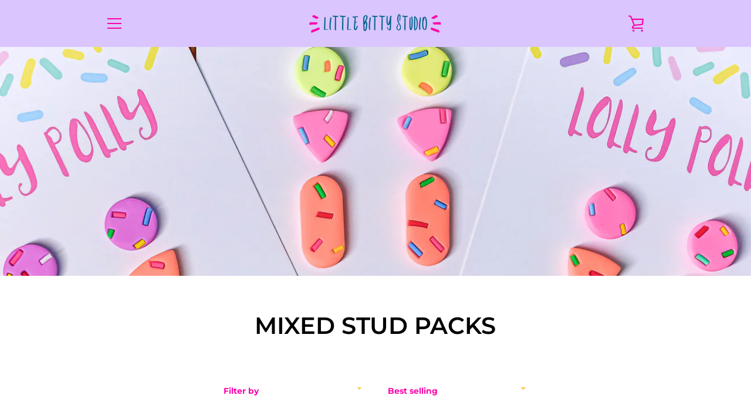

--- FILE ---
content_type: text/javascript
request_url: https://littlebittystudio.com.au/cdn/shop/t/8/assets/custom.js?v=101612360477050417211632452083
body_size: -653
content:
//# sourceMappingURL=/cdn/shop/t/8/assets/custom.js.map?v=101612360477050417211632452083
